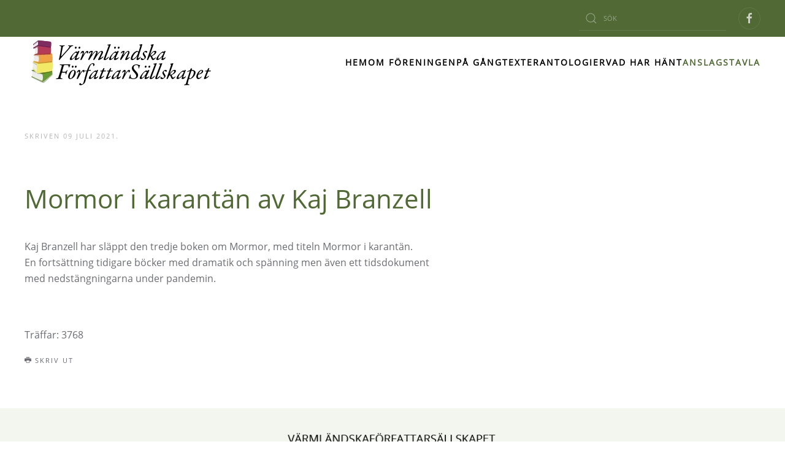

--- FILE ---
content_type: text/html; charset=utf-8
request_url: http://www.varmlandskaforfattarsallskapet.se/index.php/senastenytt/67-mormor-i-karantan-av-kaj-branzell
body_size: 3866
content:
<!DOCTYPE html>
<html lang="sv-se" dir="ltr">
    <head>
        <meta name="viewport" content="width=device-width, initial-scale=1">
        <link rel="icon" href="/images/Grafik/fav.png" sizes="any">
                <link rel="apple-touch-icon" href="/templates/yootheme/vendor/yootheme/theme-joomla/assets/images/apple-touch-icon.png">
        <meta charset="utf-8" />
	<base href="http://www.varmlandskaforfattarsallskapet.se/index.php/senastenytt/67-mormor-i-karantan-av-kaj-branzell" />
	<meta name="keywords" content="Värmland, författare, poesi, prosa, skrivande, bokfestival, böcker, Värmländska Författar Sällskapet, värmländska författar sällskapet,
värmländskaförfattarsällskapet, Värmländska Författarsällskapet," />
	<meta name="author" content="Styrelsen" />
	<meta name="description" content="Värmländska FörfattarSällskapet, VFS, är en förening för författare och andra skribenter i syfte att stimulera och ge goda förutsättningar för att utveckla skrivandet, det offentliga framträdandet och andra aktiviteter. 
" />
	<meta name="generator" content="Joomla! - Open Source Content Management" />
	<title>Mormor i karantän av Kaj Branzell</title>
	<link href="/plugins/system/jce/css/content.css?badb4208be409b1335b815dde676300e" rel="stylesheet" />
	<link href="/templates/yootheme/css/theme.9.css?1698459192" rel="stylesheet" />
	<link href="/templates/yootheme/css/theme.update.css?3.0.20" rel="stylesheet" />
	<script src="/templates/yootheme/vendor/assets/uikit/dist/js/uikit.min.js?3.0.20"></script>
	<script src="/templates/yootheme/vendor/assets/uikit/dist/js/uikit-icons-fuse.min.js?3.0.20"></script>
	<script src="/templates/yootheme/js/theme.js?3.0.20"></script>
	<script src="/media/com_widgetkit/js/maps.js" defer></script>
	<script>
document.addEventListener('DOMContentLoaded', function() {
            Array.prototype.slice.call(document.querySelectorAll('a span[id^="cloak"]')).forEach(function(span) {
                span.innerText = span.textContent;
            });
        });
	</script>
	<script>var $theme = {};</script>

    </head>
    <body class="">

        
        
        <div class="tm-page">

                        


<div class="tm-header-mobile uk-hidden@m" uk-header>


    
        <div class="uk-navbar-container">

            <div class="uk-container uk-container-expand">
                <nav class="uk-navbar" uk-navbar="{&quot;container&quot;:&quot;.tm-header-mobile&quot;}">

                                        <div class="uk-navbar-left">

                        
                                                    <a uk-toggle aria-label="Open Menu" href="#tm-dialog-mobile" class="uk-navbar-toggle">

        
        <div uk-navbar-toggle-icon></div>

        
    </a>
                        
                    </div>
                    
                                        <div class="uk-navbar-center">

                                                    <a href="http://www.varmlandskaforfattarsallskapet.se/index.php" aria-label="Back to home" class="uk-logo uk-navbar-item">
    <picture>
<source type="image/webp" srcset="/templates/yootheme/cache/74/logga_original_vektor_liten-740c05cc.webp 218w" sizes="(min-width: 218px) 218px">
<img alt loading="eager" src="/templates/yootheme/cache/12/logga_original_vektor_liten-1260c08f.png" width="218" height="58">
</picture></a>
                        
                        
                    </div>
                    
                    
                </nav>
            </div>

        </div>

    




        <div id="tm-dialog-mobile" uk-offcanvas="container: true; overlay: true" mode="slide">
        <div class="uk-offcanvas-bar uk-flex uk-flex-column">

                        <button class="uk-offcanvas-close uk-close-large" type="button" uk-close uk-toggle="cls: uk-close-large; mode: media; media: @s"></button>
            
                        <div class="uk-margin-auto-bottom">
                
<div class="uk-grid uk-child-width-1-1" uk-grid>    <div>
<div class="uk-panel" id="module-menu-dialog-mobile">

    
    
<ul class="uk-nav uk-nav-default">
    
	<li class="item-101"><a href="/index.php"> Hem</a></li>
	<li class="item-103 uk-parent"><a href="/index.php/om-foereningen"> Om föreningen</a>
	<ul class="uk-nav-sub">

		<li class="item-109"><a href="/index.php/om-foereningen/medlemmar"> Medlemmar</a></li>
		<li class="item-107"><a href="/index.php/om-foereningen/nya-medlemmar"> Nya medlemmar</a></li>
		<li class="item-108"><a href="/index.php/om-foereningen/protokoll"> Protokoll</a></li>
		<li class="item-247"><a href="/index.php/om-foereningen/log-in"> Log in</a></li></ul></li>
	<li class="item-104"><a href="/index.php/pa-gang"> På gång</a></li>
	<li class="item-110 uk-parent"><a href="/index.php/manadens-text"> Texter</a>
	<ul class="uk-nav-sub">

		<li class="item-111"><a href="/index.php/manadens-text/manadens-text"> Månadens text</a></li></ul></li>
	<li class="item-105"><a href="/index.php/antologier"> Antologier</a></li>
	<li class="item-106 uk-parent"><a href="/index.php/vad-har-haent"> Vad har hänt</a>
	<ul class="uk-nav-sub">

		<li class="item-331"><a href="/index.php/vad-har-haent/vi-summerar"> Vi summerar</a></li></ul></li>
	<li class="item-153 uk-active"><a href="/index.php/senastenytt"> Anslagstavla</a></li></ul>

</div>
</div>    <div>
<div class="uk-panel" id="module-tm-4">

    
    <ul class="uk-flex-inline uk-flex-middle uk-flex-nowrap" uk-grid>
                    <li>
                <a href="https://www.facebook.com/Värmländska-FörfattarSällskapet-164234870281707/?fref=ts" class="uk-icon-button uk-preserve-width" target="_blank"  uk-icon="icon: facebook;"></a>
            </li>
            </ul>
</div>
</div></div>
            </div>
            
            
        </div>
    </div>
    
    
    

</div>



<div class="tm-toolbar tm-toolbar-default uk-visible@m">
    <div class="uk-container uk-flex uk-flex-middle uk-container-expand">

        
                <div class="uk-margin-auto-left">
            <div class="uk-grid-medium uk-child-width-auto uk-flex-middle" uk-grid="margin: uk-margin-small-top">
                <div>
<div class="uk-panel" id="module-87">

    
    

    <form id="search-87" action="/index.php/senastenytt" method="post" role="search" class="uk-search uk-search-default"><span uk-search-icon></span><input name="searchword" placeholder="SÖK" minlength="3" aria-label="Sök" type="search" class="uk-search-input"><input type="hidden" name="task" value="search"><input type="hidden" name="option" value="com_search"><input type="hidden" name="Itemid" value="153"></form>






</div>
</div><div>
<div class="uk-panel" id="module-tm-3">

    
    <ul class="uk-flex-inline uk-flex-middle uk-flex-nowrap uk-grid-small" uk-grid>
                    <li>
                <a href="https://www.facebook.com/Värmländska-FörfattarSällskapet-164234870281707/?fref=ts" class="uk-icon-button uk-preserve-width" target="_blank"  uk-icon="icon: facebook;"></a>
            </li>
            </ul>
</div>
</div>
            </div>
        </div>
        
    </div>
</div>

<div class="tm-header uk-visible@m" uk-header>



        <div uk-sticky media="@m" show-on-up animation="uk-animation-slide-top" cls-active="uk-navbar-sticky" sel-target=".uk-navbar-container">
    
        <div class="uk-navbar-container">

            <div class="uk-container uk-container-expand">
                <nav class="uk-navbar" uk-navbar="{&quot;align&quot;:&quot;left&quot;,&quot;container&quot;:&quot;.tm-header &gt; [uk-sticky]&quot;,&quot;boundary&quot;:&quot;.tm-header .uk-navbar-container&quot;}">

                                        <div class="uk-navbar-left">

                                                    <a href="http://www.varmlandskaforfattarsallskapet.se/index.php" aria-label="Back to home" class="uk-logo uk-navbar-item">
    <picture>
<source type="image/webp" srcset="/templates/yootheme/cache/8e/logga_original_vektor-8e8e5a21.webp 312w" sizes="(min-width: 312px) 312px">
<img alt loading="eager" src="/templates/yootheme/cache/a7/logga_original_vektor-a723cb8f.png" width="312" height="84">
</picture></a>
                        
                        
                        
                    </div>
                    
                    
                                        <div class="uk-navbar-right">

                                                    
<ul class="uk-navbar-nav" id="module-1">
    
	<li class="item-101"><a href="/index.php"> Hem</a></li>
	<li class="item-103"><a href="/index.php/om-foereningen"> Om föreningen</a></li>
	<li class="item-104"><a href="/index.php/pa-gang"> På gång</a></li>
	<li class="item-110"><a href="/index.php/manadens-text"> Texter</a></li>
	<li class="item-105"><a href="/index.php/antologier"> Antologier</a></li>
	<li class="item-106"><a href="/index.php/vad-har-haent"> Vad har hänt</a></li>
	<li class="item-153 uk-active"><a href="/index.php/senastenytt"> Anslagstavla</a></li></ul>

                        
                                                    
                        
                    </div>
                    
                </nav>
            </div>

        </div>

        </div>
    







</div>

            
            

            
            <div id="tm-main"  class="tm-main uk-section uk-section-default" uk-height-viewport="expand: true">
                <div class="uk-container">

                    
                            
            
            <div id="system-message-container" data-messages="[]">
</div>

            <article id="article-67" class="uk-article" data-permalink="http://www.varmlandskaforfattarsallskapet.se/index.php/senastenytt/67-mormor-i-karantan-av-kaj-branzell" typeof="Article" vocab="https://schema.org/">

    <meta property="name" content="Mormor i karantän av Kaj Branzell">
    <meta property="author" typeof="Person" content="Styrelsen">
    <meta property="dateModified" content="2021-07-09T09:31:57+00:00">
    <meta property="datePublished" content="2021-07-09T09:31:57+00:00">
    <meta class="uk-margin-remove-adjacent" property="articleSection" content="Anslagstavla">

    
    
                            <p class="uk-margin-top uk-margin-remove-bottom uk-article-meta">
                Skriven <time datetime="2021-07-09T09:31:57+00:00">09 juli 2021</time>.                            </p>
                
                    <h1 property="headline" class="uk-margin-large-top uk-margin-remove-bottom uk-article-title">
                Mormor i karantän av Kaj Branzell            </h1>
        
        
        
        
            
            
            
        
        
                <div  class="uk-margin-medium-top" property="text">

            
                            
<p>Kaj Branzell har släppt den tredje boken om Mormor, med titeln Mormor i karantän.<br />En fortsättning tidigare böcker med dramatik och spänning men även ett tidsdokument<br />med nedstängningarna under pandemin.</p>
<p>&nbsp;</p>             
        </div>
        
        
        
                <ul class="uk-list">

            
            
                            <li>Träffar: 3768</li>
            
        </ul>
        
                <ul class="uk-subnav">
                        <li><a href="/index.php/senastenytt/67-mormor-i-karantan-av-kaj-branzell?tmpl=component&amp;print=1&amp;layout=default" title="Skriv ut artikel < Mormor i karantän av Kaj Branzell >" onclick="window.open(this.href,'win2','status=no,toolbar=no,scrollbars=yes,titlebar=no,menubar=no,resizable=yes,width=640,height=480,directories=no,location=no'); return false;" rel="nofollow">			<span class="icon-print" aria-hidden="true"></span>
		Skriv ut	</a></li>
                    </ul>
        
        
        
    
</article>

            
                        
                </div>
            </div>
            
            
<div class="tm-bottom uk-section-muted uk-section-overlap uk-section uk-padding-remove-top uk-padding-remove-bottom">

    
        
        
        
                        <div class="uk-container">
            
                
                
<div class="uk-grid uk-child-width-expand@m">    <div>
<div class="uk-panel" id="module-90">

    
    
<div class="uk-margin-remove-last-child custom" ><p style="text-align: center;"><img src="/images/Grafik/sidfotbild3.png" alt="" /></p>
<p style="text-align: center;"><span style="font-weight: inherit; text-align: center;"></span></p>
<p><strong><em>Värmländska FörfattarSällskapet (VFS),&nbsp;</em></strong>c/o Jessica Eriksson, Tingvallagatan 23, 65225 Karlstad,&nbsp;070-7705159, Orgnr. 872400-4299, PlusGiro 430037-2, Bankgiro&nbsp;419-0112.&nbsp; Avgift 200 kronor.&nbsp; Epostadress:&nbsp;<a href="mailto:medlem@varmlandskaforfattarsallskapet.se">medlem@varmlandskaforfattarsallskapet.se</a></p>
<p><span style="font-family: 'book antiqua', palatino;"></span></p></div>

</div>
</div></div>
                        </div>
            
        
    
</div>


            <!-- Builder #footer -->
        </div>

        
        

    </body>
</html>
